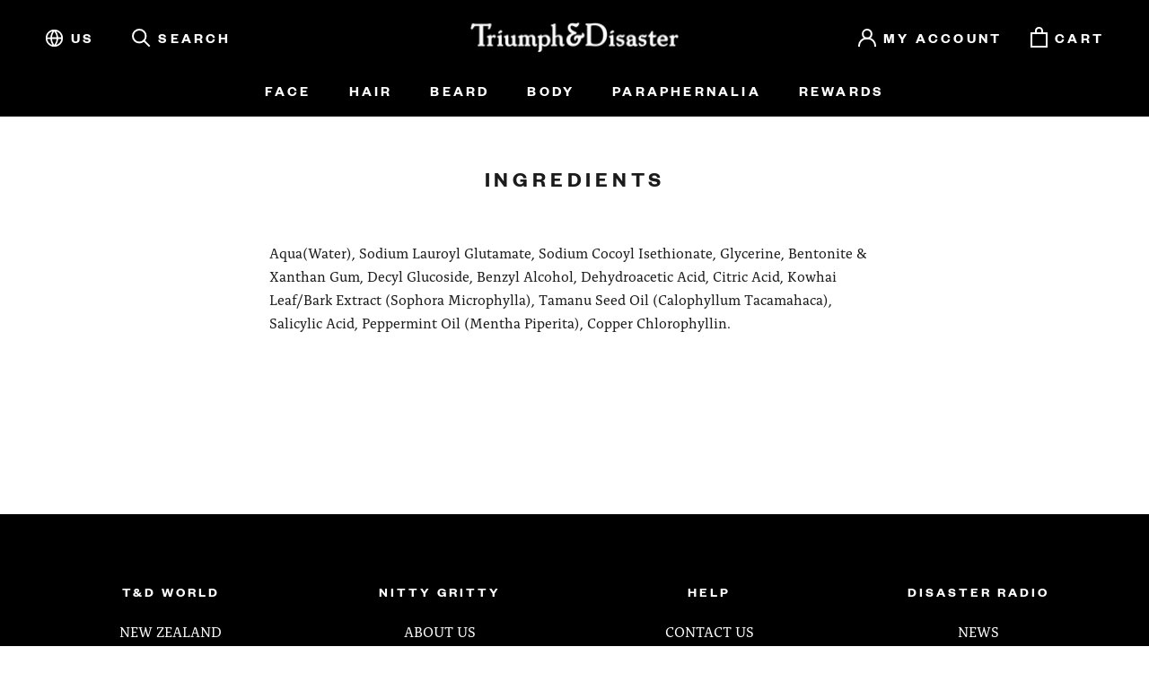

--- FILE ---
content_type: text/javascript
request_url: https://www.triumphanddisaster.com/cdn/shop/t/38/assets/custom.js?v=4244278962831210641673559032
body_size: -703
content:
//# sourceMappingURL=/cdn/shop/t/38/assets/custom.js.map?v=4244278962831210641673559032


--- FILE ---
content_type: text/javascript
request_url: https://www.triumphanddisaster.com/cdn/shop/t/38/assets/pretty-product-pages-script.js?v=175029016788285017051673559032
body_size: 740
content:
const shop_name_ppp="triumph-disaster-usa.myshopify.com",application_url_ppp="https://pretty-product-pages.herokuapp.com";addDefaultCSS(application_url_ppp+"/ppp_assets/style.css");var appearanceData,featureData,pretty_elem=document.getElementById("pretty-product-pages"),url_ppp=window.location.href,script_name=document.currentScript.src,handle_ppp=url_ppp.split("/").pop(),ppp_design_class="ppp_design",ppp_img_div_class="ppp_img_div",ppp_image_class="ppp_image",ppp_title_class="ppp_title",ppp_subtitle_class="ppp_subtitle",ppp_horizontal_div_inside="ppp_horizontal_div_inside";if(url_ppp.split("/").includes("products")){ifSnippetNotInstalled();var correctNode=null;function ifSnippetNotInstalled(){if(null==pretty_elem){var t=document.forms;for(i=0;i<t.length;i++)if(node=t[i].action,node.includes("cart/add")){var p=document.forms[i].childNodes;for(v=0;v<p.length;v++)if("DIV"==p[v].nodeName){correctNode=i;break}}div=document.createElement("div"),div.setAttribute("id","pretty-product-pages"),t[correctNode].parentNode.appendChild(div),pretty_elem=document.getElementById("pretty-product-pages")}}function appendDesignDivToAppDiv(t){switch(t.boxdesign){case"Standard":case"Minify":case"Stack Design (On Mobile)":case"Simple":case"Simple-Round":case"Simple-Squared":css=`margin-top:${t.margin_top}px;margin-bottom:${t.margin_bottom}px;`;break;case"Horizontal":case"Horizontal Inline":css=`margin-top:${t.margin_top}px;margin-bottom:${t.margin_bottom}px;display:flex;flex-wrap:wrap;justify-content:space-evenly`;break;case"Horizontal Inline Boxed":css=`margin-top:${t.margin_top}px;margin-bottom:${t.margin_bottom}px;display:flex;flex-wrap:wrap;justify-content:space-between;box-shadow: 0 2px 6px rgba(0, 0, 0, 0.05);border: 1px solid #efefef;padding:10px 20px;border-radius:8px;`;break;case"Zalando":css=`margin-top:${t.margin_top}px;margin-bottom:${t.margin_bottom}px;display:flex;flex-wrap:wrap;justify-content:space-between;border: 1px solid #d0d1d3;border-bottom:hidden;`}pretty_elem.setAttribute("style",css),createDesignDiv=document.createElement("div"),createDesignDiv.className=ppp_design_class,"Horizontal"!=t.boxdesign&&"Horizontal Inline"!=t.boxdesign&&"Horizontal Inline Boxed"!=t.boxdesign||createDesignDiv.setAttribute("style",`width:${99/t.features_per_row}%!important;`),null!=pretty_elem?pretty_elem.appendChild(createDesignDiv):console.log("PPP not installed")}fetch(application_url_ppp+`/front_end/preferences?shop=${shop_name_ppp}`).then(t=>t.json()).then(t=>{fetch(application_url_ppp+`/front_end/index?shop=${shop_name_ppp}&handle=${handle_ppp}`).then(t=>t.json()).then(i=>{switch(null!=t&&(style=t),t.boxdesign){case"Zalando":ppp_design_class="ppp_design_zalando",ppp_title_class="ppp_zalando_title"+` style=font-size:${t.titleSize}px!important;color:${t.title_color}!important;line-height:${t.title_line_height}!important;`,ppp_subtitle_class="ppp_subtitle"+` style=font-size:${t.subtitle_size}px!important;color:${t.subtitle_color}!important;line-height:${t.subtitle_line_height}!important;`,ppp_image_class="ppp_horizontal_img_inline"+` style=width:${t.iconSize/2}px!important;height:${t.iconSize/2}px!important;`,ppp_img_div_class="ppp_horizontal_inline_img_div";break;case"Horizontal Inline Boxed":case"Horizontal Inline":ppp_design_class="ppp_horizontal_div_inline",ppp_title_class="ppp_horizontal_inline_title"+` style=font-size:${t.titleSize}px!important;color:${t.title_color}!important;line-height:${t.title_line_height}!important;`,ppp_subtitle_class="ppp_horizontal_inline_subtitle",ppp_image_class="ppp_horizontal_img_inline"+` style=width:${t.iconSize/2}px!important;height:${t.iconSize/2}px!important;`,ppp_img_div_class="ppp_horizontal_inline_img_div";break;case"Horizontal":ppp_design_class="ppp_horizontal_div",ppp_title_class="ppp_horizontal_title"+` style=font-size:${t.titleSize}px!important;color:${t.title_color}!important;margin-bottom:${t.title_margin_bottom}px!important;line-height:${t.title_line_height}!important;`,ppp_subtitle_class="ppp_horizontal_subtitle"+` style=font-size:${t.subtitle_size}px!important;color:${t.subtitle_color}!important;line-height:${t.subtitle_line_height}!important;`,ppp_image_class="ppp_horizontal_img"+` style=width:${t.iconSize}px!important;`,ppp_img_div_class="ppp_horizontal_img_div";break;case"Standard":ppp_title_class="ppp_title"+` style=font-size:${t.titleSize}px!important;color:${t.title_color}!important;margin-bottom:${t.title_margin_bottom}px!important;line-height:${t.title_line_height}!important;`,ppp_image_class="ppp_image"+` style=width:${t.iconSize}px!important;`,ppp_subtitle_class="ppp_subtitle"+` style=font-size:${t.subtitle_size}px!important;color:${t.subtitle_color}!important;line-height:${t.subtitle_line_height}!important;`,ppp_design_class="ppp_design";break;case"Minify":ppp_design_class="ppp_design_minify",ppp_image_class="ppp_image_minify"+` style=width:${t.iconSize/2}px;height:${t.iconSize/2}px`,ppp_subtitle_class="ppp_subtitle_minify",ppp_title_class="ppp_title_minify"+` style=color:${t.title_color};font-size:${t.titleSize}px!important`;break;case"Stack Design (On Mobile)":ppp_design_class="ppp_design_stack",ppp_image_class="ppp_image_stack"+` style=width:${t.iconSize}px; `,ppp_subtitle_class="ppp_subtitle_stack"+` style=font-size:${t.subtitle_size}px;color:${t.subtitle_color}!important;line-height:${t.subtitle_line_height}!important;`,ppp_title_class="ppp_title_stack"+` style=font-size:${t.titleSize}px;color:${t.title_color};margin-bottom:${t.title_margin_bottom}px!important;line-height:${t.title_line_height}!important;`;break;case"Simple":ppp_design_class="ppp_design_simple",ppp_image_class="ppp_image_simple"+` style=width:${t.iconSize/2}px;height:${t.iconSize/2}px`,ppp_title_class="ppp_title_simple"+` style=font-size:${t.titleSize}px!important;color:${t.title_color}!important;margin-bottom:${t.title_margin_bottom}px!important;line-height:${t.title_line_height}!important;`,ppp_subtitle_class="ppp_subtitle_simple"+` style=font-size:${t.subtitle_size}px!important;color:${t.subtitle_color}!important;line-height:${t.subtitle_line_height}!important;`;break;case"Simple-Round":ppp_design_class="ppp_design_round",ppp_image_class="ppp_image_round"+` style=width:${t.iconSize/2}px;height:${t.iconSize/2}px`,ppp_title_class="ppp_title_round"+` style=font-size:${t.titleSize}px!important;color:${t.title_color}!important;margin-bottom:${t.title_margin_bottom}px!important;line-height:${t.title_line_height}!important;`,ppp_subtitle_class="ppp_subtitle_round"+` style=font-size:${t.subtitle_size}px!important;color:${t.subtitle_color}!important;line-height:${t.subtitle_line_height}!important;`,ppp_img_div_class="ppp_img_div_round"+` style=background-color:${t.bg_color_img};width:${t.iconSize}px;height:${t.iconSize}px;`;break;case"Simple-Squared":ppp_design_class="ppp_design_colored",ppp_image_class="ppp_image_colored"+` style=width:${t.iconSize/2}px;height:${t.iconSize/2}px`,ppp_title_class="ppp_title_colored"+` style=font-size:${t.titleSize}px!important;color:${t.title_color}!important;margin-bottom:${t.title_margin_bottom}px!important;line-height:${t.title_line_height}!important;`,ppp_subtitle_class="ppp_subtitle_colored"+` style=font-size:${t.subtitle_size}px!important;color:${t.subtitle_color}!important;line-height:${t.subtitle_line_height}!important;`,ppp_img_div_class="ppp_img_div_colored"+` style=background-color:${t.bg_color_img};width:${t.iconSize}px;height:${t.iconSize}px;`}appearanceData=t,i.forEach(function(t,i){"Horizontal"!=style.boxdesign?(appendDesignDivToAppDiv(style),nthChild="nth-child("+(i+1)+")",document.querySelector("."+ppp_design_class+":"+nthChild).insertAdjacentHTML("afterbegin","<div class="+ppp_img_div_class+"><img class="+ppp_image_class+" src="+t.main_image+"></div><div><p class="+ppp_title_class+">"+t.title+"</p><div class="+ppp_subtitle_class+">"+t.subtitle+"</div></div>")):(appendDesignDivToAppDiv(style),nthChild="nth-child("+(i+1)+")",document.querySelector(".ppp_horizontal_div:"+nthChild).insertAdjacentHTML("afterbegin","<div class="+ppp_img_div_class+"><img class="+ppp_image_class+" src="+t.main_image+"></div><div><p class="+ppp_title_class+">"+t.title+"</p><div class="+ppp_subtitle_class+">"+t.subtitle+"</div></div>"))}),"Standard"!=t.boxdesign&&"Stack Design (On Mobile)"!=t.boxdesign||(features=pretty_elem.childNodes,features.forEach(function(i){i.setAttribute("style",`background-color:${t.bg_color_img}`)}))}).catch(t=>{console.log(t)})}).catch(t=>{console.log(t)}),2==handle_ppp.split("?").length&&(handle_ppp=handle_ppp.split("?").shift())}function addDefaultCSS(t){var i=document.getElementsByTagName("head")[0],p=document.createElement("link");p.rel="stylesheet",p.type="text/css",p.href=t,i.appendChild(p)}

--- FILE ---
content_type: application/javascript; charset=utf-8
request_url: https://config.gorgias.chat/bundle-loader/shopify/triumph-disaster-usa.myshopify.com
body_size: -229
content:
console.warn("No Gorgias chat widget installed or found for this Shopify store (triumph-disaster-usa).")

--- FILE ---
content_type: application/javascript; charset=utf-8
request_url: https://cdn-widgetsrepository.yotpo.com/v1/loader/ry430PkKP8R9U57lJp_DZw
body_size: 16590
content:

if (typeof (window) !== 'undefined' && window.performance && window.performance.mark) {
  window.performance.mark('yotpo:loader:loaded');
}
var yotpoWidgetsContainer = yotpoWidgetsContainer || { guids: {} };
(function(){
    var guid = "ry430PkKP8R9U57lJp_DZw";
    var loader = {
        loadDep: function (link, onLoad, strategy) {
            var script = document.createElement('script');
            script.onload = onLoad || function(){};
            script.src = link;
            if (strategy === 'defer') {
                script.defer = true;
            } else if (strategy === 'async') {
                script.async = true;
            }
            script.setAttribute("type", "text/javascript");
            script.setAttribute("charset", "utf-8");
            document.head.appendChild(script);
        },
        config: {
            data: {
                guid: guid
            },
            widgets: {
            
                "1158645": {
                    instanceId: "1158645",
                    instanceVersionId: "483874762",
                    templateAssetUrl: "https://cdn-widgetsrepository.yotpo.com/widget-assets/widget-referral-share/app.v0.5.10-351.js",
                    cssOverrideAssetUrl: "",
                    customizationCssUrl: "",
                    customizations: {
                      "background-color": "rgba(255,255,255,1)",
                      "customer-email-view-button-text": "Next",
                      "customer-email-view-description-discount-discount": "Give your friends {{friend_reward}} their first purchase of {{min_spent}}, and get {{customer_reward}} for each successful referral.",
                      "customer-email-view-description-discount-nothing": "Give your friends {{friend_reward}} their first purchase of {{min_spent}}.",
                      "customer-email-view-description-discount-points": "Give your friends {{friend_reward}} their first purchase of {{min_spent}}, and get {{customer_reward}} points for each successful referral.",
                      "customer-email-view-description-nothing-discount": "Get {{customer_reward}} for each successful referral.",
                      "customer-email-view-description-nothing-nothing": "Refer a friend.",
                      "customer-email-view-description-nothing-points": "Get {{customer_reward}} points for each successful referral.",
                      "customer-email-view-description-points-discount": "Give your friends {{friend_reward}} points, and get {{customer_reward}} for each successful referral.",
                      "customer-email-view-description-points-nothing": "Give your friends {{friend_reward}} points.",
                      "customer-email-view-description-points-points": "Give your friends {{friend_reward}} points, and get {{customer_reward}} points for each successful referral.",
                      "customer-email-view-header": "Refer a Friend",
                      "customer-email-view-input-placeholder": "Your email address",
                      "customer-email-view-title-discount-discount": "GIVE {{friend_reward}}, GET {{customer_reward}}",
                      "customer-email-view-title-discount-nothing": "GIVE {{friend_reward}}, REFER A FRIEND",
                      "customer-email-view-title-discount-points": "GIVE {{friend_reward}}, GET {{customer_reward}} POINTS",
                      "customer-email-view-title-nothing-discount": "REFER A FRIEND, GET {{customer_reward}} FOR REFERRALS",
                      "customer-email-view-title-nothing-nothing": "REFER A FRIEND",
                      "customer-email-view-title-nothing-points": "REFER A FRIEND, GET {{customer_reward}} POINTS FOR REFERRALS",
                      "customer-email-view-title-points-discount": "GIVE {{friend_reward}} POINTS, GET {{customer_reward}}",
                      "customer-email-view-title-points-nothing": "GIVE {{friend_reward}} POINTS, REFER A FRIEND",
                      "customer-email-view-title-points-points": "GIVE {{friend_reward}} POINTS, GET {{customer_reward}} POINTS",
                      "customer-name-view-input-placeholder": "Your name",
                      "default-toggle": true,
                      "description-color": "rgba(0,0,0,1)",
                      "description-font-size": "16px",
                      "desktop-background-image-url": "https://cdn-widget-assets.yotpo.com/static_assets/ry430PkKP8R9U57lJp_DZw/images/image_2025_07_01_15_15_23_947",
                      "disabled-referral-code-error": "Looks like your referral link was deactivated",
                      "email-fill-color": "#F6F1EE",
                      "email-input-type": "rounded_rectangle",
                      "email-outline-color": "#000000",
                      "email-text-color": "#000000",
                      "final-view-button-text": "Refer more friends",
                      "final-view-description": "Remind your friends to check their email",
                      "final-view-error-description": "We were unable to share the referral link. Go back to the previous step to try again.",
                      "final-view-error-text": "Back",
                      "final-view-error-title": "Something went wrong",
                      "final-view-title": "Thank you for referring!",
                      "fonts-primary-font-name-and-url": "alda@700|https://cdn-widgetsrepository.yotpo.com/brandkit/custom-fonts/o94gZrr9r8qw5QehGiJGnxkAcjRJP9uWX83wI5pc/alda/fonnts.com-alda-ot-cev-bold-700.css",
                      "fonts-secondary-font-name-and-url": "alda@400|https://cdn-widgetsrepository.yotpo.com/brandkit/custom-fonts/o94gZrr9r8qw5QehGiJGnxkAcjRJP9uWX83wI5pc/alda/fonnts.com-alda-ot-cev-regular-400.css",
                      "header-color": "#000000",
                      "header-font-size": "16px",
                      "login-view-description-discount-discount": "Give your friends {{friend_reward}} their first purchase of {{min_spent}}, and get {{customer_reward}} for each successful referral.",
                      "login-view-description-discount-nothing": "Give your friends {{friend_reward}} their first purchase of {{min_spent}}.",
                      "login-view-description-discount-points": "Give your friends {{friend_reward}} their first purchase of {{min_spent}}, and get {{customer_reward}} points for each successful referral.",
                      "login-view-description-nothing-discount": "Get {{customer_reward}} for each successful referral.",
                      "login-view-description-nothing-nothing": "Refer a friend.",
                      "login-view-description-nothing-points": "Get {{customer_reward}} points for each successful referral.",
                      "login-view-description-points-discount": "Give your friends {{friend_reward}} points, and get {{customer_reward}} for each successful referral.",
                      "login-view-description-points-nothing": "Give your friends {{friend_reward}} points.",
                      "login-view-description-points-points": "Give your friends {{friend_reward}} points, and get {{customer_reward}} points for each successful referral.",
                      "login-view-header": "Refer a Friend",
                      "login-view-log-in-button-text": "Log in",
                      "login-view-sign-up-button-text": "Join now",
                      "login-view-title-discount-discount": "GIVE {{friend_reward}}, GET {{customer_reward}}",
                      "login-view-title-discount-nothing": "GIVE {{friend_reward}}, REFER A FRIEND",
                      "login-view-title-discount-points": "GIVE {{friend_reward}}, GET {{customer_reward}} POINTS",
                      "login-view-title-nothing-discount": "REFER A FRIEND, GET {{customer_reward}} FOR REFERRALS",
                      "login-view-title-nothing-nothing": "REFER A FRIEND",
                      "login-view-title-nothing-points": "REFER A FRIEND, GET {{customer_reward}} POINTS FOR REFERRALS",
                      "login-view-title-points-discount": "GIVE {{friend_reward}} POINTS, GET {{customer_reward}}",
                      "login-view-title-points-nothing": "GIVE {{friend_reward}} POINTS, REFER A FRIEND",
                      "login-view-title-points-points": "GIVE {{friend_reward}} POINTS, GET {{customer_reward}} POINTS",
                      "main-share-option-desktop": "main_share_copy_link",
                      "main-share-option-mobile": "main_share_sms",
                      "mobile-background-image-url": "https://cdn-widget-assets.yotpo.com/static_assets/ry430PkKP8R9U57lJp_DZw/images/image_2025_07_01_15_15_26_081",
                      "more-share-ways-text": "MORE WAYS TO SHARE",
                      "primary-button-background-color": "rgba(0,0,0,1)",
                      "primary-button-font-size": "16px",
                      "primary-button-size": "standard",
                      "primary-button-text-color": "#FFFFFF",
                      "primary-button-type": "filled_rectangle",
                      "reduced-picture": true,
                      "referral-history-completed-points-text": "{{points}} POINTS",
                      "referral-history-completed-status-type": "text",
                      "referral-history-confirmed-status": "Completed",
                      "referral-history-pending-status": "Pending",
                      "referral-history-redeem-text": "You can redeem your points for a reward, or apply your reward code at checkout.",
                      "referral-history-sumup-line-points-text": "{{points}} POINTS",
                      "referral-history-sumup-line-text": "Your Rewards",
                      "referral-views-button-text": "Next",
                      "referral-views-copy-link-button-text": "Copy link",
                      "referral-views-description-discount-discount": "Give your friends {{friend_reward}} their first purchase of {{min_spent}}, and get {{customer_reward}} for each successful referral.",
                      "referral-views-description-discount-nothing": "Give your friends {{friend_reward}} their first purchase of {{min_spent}}.",
                      "referral-views-description-discount-points": "Give your friends {{friend_reward}} their first purchase of {{min_spent}}, and get {{customer_reward}} points for each successful referral.",
                      "referral-views-description-nothing-discount": "Get {{customer_reward}} for each successful referral.",
                      "referral-views-description-nothing-nothing": "Refer a friend.",
                      "referral-views-description-nothing-points": "Get {{customer_reward}} points for each successful referral.",
                      "referral-views-description-points-discount": "Give your friends {{friend_reward}} points, and get {{customer_reward}} for each successful referral.",
                      "referral-views-description-points-nothing": "Give your friends {{friend_reward}} points.",
                      "referral-views-description-points-points": "Give your friends {{friend_reward}} points, and get {{customer_reward}} points for each successful referral.",
                      "referral-views-email-share-body": "How does a discount off your first order at {{company_name}} sound? Use the link below and once you've shopped, I'll get a reward too.\n{{referral_link}}",
                      "referral-views-email-share-subject": "Discount to a Store You'll Love!",
                      "referral-views-email-share-type": "personal_email",
                      "referral-views-friends-input-placeholder": "Friend’s email address",
                      "referral-views-header": "Refer a Friend",
                      "referral-views-personal-email-button-text": "Share via email",
                      "referral-views-sms-button-text": "Share via SMS",
                      "referral-views-title-discount-discount": "GIVE {{friend_reward}}, GET {{customer_reward}}",
                      "referral-views-title-discount-nothing": "GIVE {{friend_reward}}, REFER A FRIEND",
                      "referral-views-title-discount-points": "GIVE {{friend_reward}}, GET {{customer_reward}} POINTS",
                      "referral-views-title-nothing-discount": "REFER A FRIEND, GET {{customer_reward}} FOR REFERRALS",
                      "referral-views-title-nothing-nothing": "REFER A FRIEND",
                      "referral-views-title-nothing-points": "REFER A FRIEND, GET {{customer_reward}} POINTS FOR REFERRALS",
                      "referral-views-title-points-discount": "GIVE {{friend_reward}} POINTS, GET {{customer_reward}}",
                      "referral-views-title-points-nothing": "GIVE {{friend_reward}} POINTS, REFER A FRIEND",
                      "referral-views-title-points-points": "GIVE {{friend_reward}} POINTS, GET {{customer_reward}} POINTS",
                      "referral-views-whatsapp-button-text": "Share via WhatsApp",
                      "secondary-button-background-color": "rgba(0,0,0,1)",
                      "secondary-button-text-color": "rgba(0,0,0,1)",
                      "secondary-button-type": "rectangular_outline",
                      "share-allow-copy-link": true,
                      "share-allow-email": true,
                      "share-allow-sms": true,
                      "share-allow-whatsapp": true,
                      "share-headline-text-color": "rgba(0,0,0,1)",
                      "share-icons-color": "black",
                      "share-settings-copyLink": true,
                      "share-settings-default-checkbox": true,
                      "share-settings-default-mobile-checkbox": true,
                      "share-settings-email": true,
                      "share-settings-mobile-copyLink": true,
                      "share-settings-mobile-email": true,
                      "share-settings-mobile-sms": true,
                      "share-settings-mobile-whatsapp": true,
                      "share-settings-whatsapp": true,
                      "share-sms-message": "I love {{company_name}}! Shop through my link to get a reward {{referral_link}}",
                      "share-whatsapp-message": "I love {{company_name}}! Shop through my link to get a reward {{referral_link}}",
                      "tab-size": "small",
                      "tab-type": "lower_line",
                      "tab-view-primary-tab-text": "Refer a Friend",
                      "tab-view-secondary-tab-text": "Your Referrals",
                      "tile-color": "rgba(255,255,255,1)",
                      "title-color": "#000000",
                      "title-font-size": "26px",
                      "view-exit-intent-enabled": false,
                      "view-exit-intent-mobile-timeout-ms": 10000,
                      "view-is-popup": false,
                      "view-layout": "left",
                      "view-popup-delay-ms": 0,
                      "view-show-customer-name": false,
                      "view-show-popup-on-exit": false,
                      "view-show-referral-history": false,
                      "view-table-rectangular-dark-pending-color": "rgba( 0, 0, 0, 0.6 )",
                      "view-table-rectangular-light-pending-color": "#FFFFFF",
                      "view-table-selected-color": "#0F8383",
                      "view-table-theme": "dark",
                      "view-table-type": "lines",
                      "wadmin-text-and-share-choose-sreen": "step_1"
                    },
                    staticContent: {
                      "advocateLoggedInRequirement": true,
                      "advocateRewardType": "POINTS",
                      "companyName": "Triumph \u0026 Disaster USA",
                      "cssEditorEnabled": true,
                      "currency": "USD",
                      "friendRewardType": "REWARD_OPTION",
                      "hasPrimaryFontsFeature": true,
                      "isFreeMerchant": false,
                      "isHidden": false,
                      "isMultiCurrencyEnabled": false,
                      "merchantId": "229199",
                      "migrateTabColorToBackground": true,
                      "platformName": "shopify",
                      "referralHistoryEnabled": true,
                      "referralHost": "http://rwrd.io",
                      "storeId": "o94gZrr9r8qw5QehGiJGnxkAcjRJP9uWX83wI5pc"
                    },
                    className: "ReferralShareWidget",
                    dependencyGroupId: null
                },
            
                "1156767": {
                    instanceId: "1156767",
                    instanceVersionId: "484057603",
                    templateAssetUrl: "https://cdn-widgetsrepository.yotpo.com/widget-assets/widget-vip-tiers/app.v2.4.5-25.js",
                    cssOverrideAssetUrl: "",
                    customizationCssUrl: "",
                    customizations: {
                      "background-color": "#FFFFFF",
                      "background-enabled": "true",
                      "benefits-font-size": "14px",
                      "benefits-icon-color": "rgba(0,0,0,1)",
                      "benefits-icon-type": "default",
                      "benefits-text-color": "#000000",
                      "card-background-border-color": "rgba(0,0,0,1)",
                      "card-background-color": "#FFFFFF",
                      "card-background-shadow": "false",
                      "card-separator-color": "#BCBCBC",
                      "card-separator-enabled": "false",
                      "current-status-bg-color": "rgba(210,227,227,1)",
                      "current-status-tag": "true",
                      "current-status-text": "Current status",
                      "current-status-text-color": "#000000",
                      "current-tier-border-color": "#000000",
                      "grid-lines-color": "#ACB5D4",
                      "headline-font-size": 36,
                      "headline-text-color": "#000000",
                      "layout": "card",
                      "mode-is-page-settings": false,
                      "primary-font-name-and-url": "alda@700|https://cdn-widgetsrepository.yotpo.com/brandkit/custom-fonts/o94gZrr9r8qw5QehGiJGnxkAcjRJP9uWX83wI5pc/alda/fonnts.com-alda-ot-cev-bold-700.css",
                      "progress-bar-current-status": "{{amount_spent}} Spent",
                      "progress-bar-enabled": "true",
                      "progress-bar-headline-font-size": "14px",
                      "progress-bar-primary-color": "#000000",
                      "progress-bar-secondary-color": "rgba(0,0,0,1)",
                      "progress-bar-summary-current": "You're a {{current_vip_tier_name}}",
                      "progress-bar-summary-font-size": "14px",
                      "progress-bar-summary-maintain": "Spend {{spend_needed}} by {{tier_expiration_date}} to stay a {{current_vip_tier_name}}",
                      "progress-bar-summary-next": "Spend {{spend_needed}} to become a {{next_vip_tier_name}}.",
                      "progress-bar-tier-status": "Tier status",
                      "progress-bar-you": "YOU",
                      "secondary-font-name-and-url": "alda@400|https://cdn-widgetsrepository.yotpo.com/brandkit/custom-fonts/o94gZrr9r8qw5QehGiJGnxkAcjRJP9uWX83wI5pc/alda/fonnts.com-alda-ot-cev-regular-400.css",
                      "selected-extensions": [
                        "33005",
                        "33006",
                        "33007"
                      ],
                      "show-less-text": "- See less",
                      "show-more-text": "+ See more",
                      "tier-spacing": "small",
                      "tiers-33005-design-header-bg-color": "#FFFFFF",
                      "tiers-33005-design-icon-fill-color": "rgba(0,0,0,1)",
                      "tiers-33005-design-icon-type": "default",
                      "tiers-33005-design-icon-url": "",
                      "tiers-33005-design-include-header-bg": "false",
                      "tiers-33005-design-name-font-size": "20px",
                      "tiers-33005-design-name-text-color": "#000000",
                      "tiers-33005-design-threshold-font-size": "16px",
                      "tiers-33005-design-threshold-text-color": "rgba(0,0,0,1)",
                      "tiers-33005-text-benefits": "1 point for every $1||Free shipping on orders $100+||50 point birthday present",
                      "tiers-33005-text-name": "Mate",
                      "tiers-33005-text-rank": 1,
                      "tiers-33005-text-threshold": "All shoppers",
                      "tiers-33006-design-header-bg-color": "#FFFFFF",
                      "tiers-33006-design-icon-fill-color": "rgba(0,0,0,1)",
                      "tiers-33006-design-icon-type": "default",
                      "tiers-33006-design-icon-url": "",
                      "tiers-33006-design-include-header-bg": "false",
                      "tiers-33006-design-name-font-size": "20px",
                      "tiers-33006-design-name-text-color": "#000000",
                      "tiers-33006-design-threshold-font-size": "16px",
                      "tiers-33006-design-threshold-text-color": "rgba(0,0,0,1)",
                      "tiers-33006-text-benefits": "1.25 points per $1||50 point entry reward||Free shipping on orders $75+||Double point days||100 point birthday present",
                      "tiers-33006-text-name": "Rockstar",
                      "tiers-33006-text-rank": 2,
                      "tiers-33006-text-threshold": "Spend $225 over a year",
                      "tiers-33007-design-header-bg-color": "#FFFFFF",
                      "tiers-33007-design-icon-fill-color": "rgba(0,0,0,1)",
                      "tiers-33007-design-icon-type": "default",
                      "tiers-33007-design-icon-url": "",
                      "tiers-33007-design-include-header-bg": "false",
                      "tiers-33007-design-name-font-size": "20px",
                      "tiers-33007-design-name-text-color": "#000000",
                      "tiers-33007-design-threshold-font-size": "16px",
                      "tiers-33007-design-threshold-text-color": "rgba(0,0,0,1)",
                      "tiers-33007-text-benefits": "1.5 points per $1||100 point entry reward||Free shipping on all orders||Access to exclusive offers||Double point days||150 point birthday present",
                      "tiers-33007-text-name": "Legend",
                      "tiers-33007-text-rank": 3,
                      "tiers-33007-text-threshold": "Spend $375 over a year",
                      "widget-headline": "Earn Even More..."
                    },
                    staticContent: {
                      "cssEditorEnabled": true,
                      "currency": "USD",
                      "isHidden": false,
                      "isMultiCurrencyEnabled": false,
                      "merchantId": "229199",
                      "platformName": "shopify",
                      "storeId": "o94gZrr9r8qw5QehGiJGnxkAcjRJP9uWX83wI5pc"
                    },
                    className: "VipTiersWidget",
                    dependencyGroupId: 2
                },
            
                "1156284": {
                    instanceId: "1156284",
                    instanceVersionId: "483975818",
                    templateAssetUrl: "https://cdn-widgetsrepository.yotpo.com/widget-assets/widget-my-rewards/app.v1.4.19-32.js",
                    cssOverrideAssetUrl: "",
                    customizationCssUrl: "",
                    customizations: {
                      "headline-font-size": 36,
                      "layout-add-background": "true",
                      "layout-background-color": "rgba(246,241,238,1)",
                      "logged-in-description-color": "rgba(0,0,0,1)",
                      "logged-in-description-font-size": "22",
                      "logged-in-description-text": "You have {{current_point_balance}} points",
                      "logged-in-description-tier-status-text": "{{current_vip_tier_name}} tier",
                      "logged-in-headline-color": "#000000",
                      "logged-in-headline-font-size": 36,
                      "logged-in-headline-text": "Hi {{first_name}}!",
                      "logged-in-primary-button-cta-type": "redemptionWidget",
                      "logged-in-primary-button-text": "Redeem Points",
                      "logged-in-secondary-button-text": "Rewards History",
                      "logged-out-headline-color": "#000000",
                      "logged-out-headline-font-size": 36,
                      "logged-out-headline-text": "How it Works",
                      "logged-out-selected-step-name": "step_1",
                      "mode-is-page-settings": false,
                      "primary-button-background-color": "#000000",
                      "primary-button-text-color": "#FFFFFF",
                      "primary-button-type": "filled_rectangle",
                      "primary-font-name-and-url": "alda@700|https://cdn-widgetsrepository.yotpo.com/brandkit/custom-fonts/o94gZrr9r8qw5QehGiJGnxkAcjRJP9uWX83wI5pc/alda/fonnts.com-alda-ot-cev-bold-700.css",
                      "reward-step-1-displayname": "Step 1",
                      "reward-step-1-settings-description": "Make your first purchase to join and start earning",
                      "reward-step-1-settings-description-color": "rgba(0,0,0,1)",
                      "reward-step-1-settings-description-font-size": "16",
                      "reward-step-1-settings-icon": "default",
                      "reward-step-1-settings-icon-color": "#000000",
                      "reward-step-1-settings-title": "Join",
                      "reward-step-1-settings-title-color": "#000000",
                      "reward-step-1-settings-title-font-size": "20",
                      "reward-step-2-displayname": "Step 2",
                      "reward-step-2-settings-description": "Earn points every time you shop.",
                      "reward-step-2-settings-description-color": "rgba(0,0,0,1)",
                      "reward-step-2-settings-description-font-size": "16",
                      "reward-step-2-settings-icon": "default",
                      "reward-step-2-settings-icon-color": "#000000",
                      "reward-step-2-settings-title": "Earn Points",
                      "reward-step-2-settings-title-color": "#000000",
                      "reward-step-2-settings-title-font-size": "20",
                      "reward-step-3-displayname": "Step 3",
                      "reward-step-3-settings-description": "Redeem your points for discounts.",
                      "reward-step-3-settings-description-color": "rgba(0,0,0,1)",
                      "reward-step-3-settings-description-font-size": "16",
                      "reward-step-3-settings-icon": "default",
                      "reward-step-3-settings-icon-color": "#000000",
                      "reward-step-3-settings-title": "Cash In",
                      "reward-step-3-settings-title-color": "#000000",
                      "reward-step-3-settings-title-font-size": "20",
                      "rewards-history-approved-text": "Approved",
                      "rewards-history-background-color": "rgba(0,0,0,0.79)",
                      "rewards-history-headline-color": "#000000",
                      "rewards-history-headline-font-size": "26",
                      "rewards-history-headline-text": "Rewards History",
                      "rewards-history-pending-text": "Pending",
                      "rewards-history-refunded-text": "Refunded",
                      "rewards-history-reversed-text": "Reversed",
                      "rewards-history-table-action-col-text": "Action",
                      "rewards-history-table-date-col-text": "Date",
                      "rewards-history-table-expiration-col-text": "Points expire on",
                      "rewards-history-table-points-col-text": "Points",
                      "rewards-history-table-status-col-text": "Status",
                      "rewards-history-table-store-col-text": "Store",
                      "secondary-button-background-color": "#000000",
                      "secondary-button-text-color": "#000000",
                      "secondary-button-type": "rectangular_outline",
                      "secondary-font-name-and-url": "alda@400|https://cdn-widgetsrepository.yotpo.com/brandkit/custom-fonts/o94gZrr9r8qw5QehGiJGnxkAcjRJP9uWX83wI5pc/alda/fonnts.com-alda-ot-cev-regular-400.css",
                      "show-logged-in-description-points-balance": true,
                      "show-logged-in-description-tier-status": false,
                      "view-grid-points-column-color": "#0F8383",
                      "view-grid-rectangular-background-color": "#F6F1EE",
                      "view-grid-type": "border"
                    },
                    staticContent: {
                      "cssEditorEnabled": false,
                      "currency": "USD",
                      "isHidden": false,
                      "isMultiCurrencyEnabled": false,
                      "isMultiStoreMerchant": false,
                      "isOptInFlowEnabled": true,
                      "isShopifyNewAccountsVersion": true,
                      "isVipTiersEnabled": true,
                      "merchantId": "229199",
                      "platformName": "shopify",
                      "storeId": "o94gZrr9r8qw5QehGiJGnxkAcjRJP9uWX83wI5pc"
                    },
                    className: "MyRewardsWidget",
                    dependencyGroupId: 2
                },
            
                "1156283": {
                    instanceId: "1156283",
                    instanceVersionId: "483873412",
                    templateAssetUrl: "https://cdn-widgetsrepository.yotpo.com/widget-assets/widget-referral-share/app.v0.5.10-351.js",
                    cssOverrideAssetUrl: "",
                    customizationCssUrl: "",
                    customizations: {
                      "background-color": "rgba(246,241,238,1)",
                      "customer-email-view-button-text": "Next",
                      "customer-email-view-description-discount-discount": "Give your friends {{friend_reward}} their first purchase of {{min_spent}}, and get {{customer_reward}} for each successful referral.",
                      "customer-email-view-description-discount-nothing": "Give your friends {{friend_reward}} their first purchase of {{min_spent}}.",
                      "customer-email-view-description-discount-points": "Give your friends {{friend_reward}} their first purchase of {{min_spent}}, and get {{customer_reward}} points for each successful referral.",
                      "customer-email-view-description-nothing-discount": "Get {{customer_reward}} for each successful referral.",
                      "customer-email-view-description-nothing-nothing": "Refer a friend.",
                      "customer-email-view-description-nothing-points": "Get {{customer_reward}} points for each successful referral.",
                      "customer-email-view-description-points-discount": "Give your friends {{friend_reward}} points, and get {{customer_reward}} for each successful referral.",
                      "customer-email-view-description-points-nothing": "Give your friends {{friend_reward}} points.",
                      "customer-email-view-description-points-points": "Give your friends {{friend_reward}} points, and get {{customer_reward}} points for each successful referral.",
                      "customer-email-view-header": "Refer a Friend",
                      "customer-email-view-input-placeholder": "Your email address",
                      "customer-email-view-title-discount-discount": "GIVE {{friend_reward}}, GET {{customer_reward}}",
                      "customer-email-view-title-discount-nothing": "GIVE {{friend_reward}}, REFER A FRIEND",
                      "customer-email-view-title-discount-points": "GIVE {{friend_reward}}, GET {{customer_reward}} POINTS",
                      "customer-email-view-title-nothing-discount": "REFER A FRIEND, GET {{customer_reward}} FOR REFERRALS",
                      "customer-email-view-title-nothing-nothing": "REFER A FRIEND",
                      "customer-email-view-title-nothing-points": "REFER A FRIEND, GET {{customer_reward}} POINTS FOR REFERRALS",
                      "customer-email-view-title-points-discount": "GIVE {{friend_reward}} POINTS, GET {{customer_reward}}",
                      "customer-email-view-title-points-nothing": "GIVE {{friend_reward}} POINTS, REFER A FRIEND",
                      "customer-email-view-title-points-points": "GIVE {{friend_reward}} POINTS, GET {{customer_reward}} POINTS",
                      "customer-name-view-input-placeholder": "Your name",
                      "default-toggle": true,
                      "description-color": "rgba(0,0,0,1)",
                      "description-font-size": "16px",
                      "desktop-background-image-url": "https://cdn-widget-assets.yotpo.com/static_assets/ry430PkKP8R9U57lJp_DZw/images/image_2025_07_01_15_13_19_592",
                      "disabled-referral-code-error": "Looks like your referral link was deactivated",
                      "email-fill-color": "#F6F1EE",
                      "email-input-type": "rounded_rectangle",
                      "email-outline-color": "#000000",
                      "email-text-color": "#000000",
                      "final-view-button-text": "Refer more friends",
                      "final-view-description": "Remind your friends to check their email",
                      "final-view-error-description": "We were unable to share the referral link. Go back to the previous step to try again.",
                      "final-view-error-text": "Back",
                      "final-view-error-title": "Something went wrong",
                      "final-view-title": "Thank you for referring!",
                      "fonts-primary-font-name-and-url": "alda@700|https://cdn-widgetsrepository.yotpo.com/brandkit/custom-fonts/o94gZrr9r8qw5QehGiJGnxkAcjRJP9uWX83wI5pc/alda/fonnts.com-alda-ot-cev-bold-700.css",
                      "fonts-secondary-font-name-and-url": "alda@400|https://cdn-widgetsrepository.yotpo.com/brandkit/custom-fonts/o94gZrr9r8qw5QehGiJGnxkAcjRJP9uWX83wI5pc/alda/fonnts.com-alda-ot-cev-regular-400.css",
                      "header-color": "#000000",
                      "header-font-size": "16px",
                      "headline-font-size": 36,
                      "login-view-description-discount-discount": "Give your friends {{friend_reward}} their first purchase of {{min_spent}}, and get {{customer_reward}} for each successful referral.",
                      "login-view-description-discount-nothing": "Give your friends {{friend_reward}} their first purchase of {{min_spent}}.",
                      "login-view-description-discount-points": "Give your friends $10 off their first purchase of $30, and get 200 points ($10 reward) for each successful referral.",
                      "login-view-description-nothing-discount": "Get {{customer_reward}} for each successful referral.",
                      "login-view-description-nothing-nothing": "Refer a friend.",
                      "login-view-description-nothing-points": "Get {{customer_reward}} points for each successful referral.",
                      "login-view-description-points-discount": "Give your friends {{friend_reward}} points, and get {{customer_reward}} for each successful referral.",
                      "login-view-description-points-nothing": "Give your friends {{friend_reward}} points.",
                      "login-view-description-points-points": "Give your friends {{friend_reward}} points, and get {{customer_reward}} points for each successful referral.",
                      "login-view-header": "Refer a Friend",
                      "login-view-log-in-button-text": "Log In",
                      "login-view-sign-up-button-text": "Join Now",
                      "login-view-title-discount-discount": "GIVE {{friend_reward}}, GET {{customer_reward}}",
                      "login-view-title-discount-nothing": "GIVE {{friend_reward}}, REFER A FRIEND",
                      "login-view-title-discount-points": "GIVE $10, GET $10",
                      "login-view-title-nothing-discount": "REFER A FRIEND, GET {{customer_reward}} FOR REFERRALS",
                      "login-view-title-nothing-nothing": "REFER A FRIEND",
                      "login-view-title-nothing-points": "REFER A FRIEND, GET {{customer_reward}} POINTS FOR REFERRALS",
                      "login-view-title-points-discount": "GIVE {{friend_reward}} POINTS, GET {{customer_reward}}",
                      "login-view-title-points-nothing": "GIVE {{friend_reward}} POINTS, REFER A FRIEND",
                      "login-view-title-points-points": "GIVE {{friend_reward}} POINTS, GET {{customer_reward}} POINTS",
                      "main-share-option-desktop": "main_share_copy_link",
                      "main-share-option-mobile": "main_share_sms",
                      "mobile-background-image-url": "https://cdn-widget-assets.yotpo.com/static_assets/ry430PkKP8R9U57lJp_DZw/images/image_2025_07_01_15_13_23_096",
                      "mode-is-page-settings": false,
                      "more-share-ways-text": "MORE WAYS TO SHARE",
                      "primary-button-background-color": "rgba(0,0,0,1)",
                      "primary-button-font-size": "16px",
                      "primary-button-size": "standard",
                      "primary-button-text-color": "#FFFFFF",
                      "primary-button-type": "filled_rectangle",
                      "reduced-picture": true,
                      "referral-history-completed-points-text": "{{points}} POINTS",
                      "referral-history-completed-status-type": "text",
                      "referral-history-confirmed-status": "Completed",
                      "referral-history-pending-status": "Pending",
                      "referral-history-redeem-text": "You can redeem your points for a reward, or apply your reward code at checkout.",
                      "referral-history-sumup-line-points-text": "{{points}} POINTS",
                      "referral-history-sumup-line-text": "Your Rewards",
                      "referral-views-button-text": "Next",
                      "referral-views-copy-link-button-text": "Copy link",
                      "referral-views-description-discount-discount": "Give your friends {{friend_reward}} their first purchase of {{min_spent}}, and get {{customer_reward}} for each successful referral.",
                      "referral-views-description-discount-nothing": "Give your friends {{friend_reward}} their first purchase of {{min_spent}}.",
                      "referral-views-description-discount-points": "Give your friends $10 off their first purchase of $30+, and get 200 points ($10 reward) for each successful referral.",
                      "referral-views-description-nothing-discount": "Get {{customer_reward}} for each successful referral.",
                      "referral-views-description-nothing-nothing": "Refer a friend.",
                      "referral-views-description-nothing-points": "Get {{customer_reward}} points for each successful referral.",
                      "referral-views-description-points-discount": "Give your friends {{friend_reward}} points, and get {{customer_reward}} for each successful referral.",
                      "referral-views-description-points-nothing": "Give your friends {{friend_reward}} points.",
                      "referral-views-description-points-points": "Give your friends {{friend_reward}} points, and get {{customer_reward}} points for each successful referral.",
                      "referral-views-email-share-body": "How does a discount off your first order at {{company_name}} sound? Use the link below and once you've shopped, I'll get a reward too.\n{{referral_link}}",
                      "referral-views-email-share-subject": "Discount to a Store You'll Love!",
                      "referral-views-email-share-type": "personal_email",
                      "referral-views-friends-input-placeholder": "Friend’s email address",
                      "referral-views-header": "Refer a Friend",
                      "referral-views-personal-email-button-text": "Share via email",
                      "referral-views-sms-button-text": "Share via SMS",
                      "referral-views-title-discount-discount": "GIVE {{friend_reward}}, GET {{customer_reward}}",
                      "referral-views-title-discount-nothing": "GIVE {{friend_reward}}, REFER A FRIEND",
                      "referral-views-title-discount-points": "GIVE $10, GET $10",
                      "referral-views-title-nothing-discount": "REFER A FRIEND, GET {{customer_reward}} FOR REFERRALS",
                      "referral-views-title-nothing-nothing": "REFER A FRIEND",
                      "referral-views-title-nothing-points": "REFER A FRIEND, GET {{customer_reward}} POINTS FOR REFERRALS",
                      "referral-views-title-points-discount": "GIVE {{friend_reward}} POINTS, GET {{customer_reward}}",
                      "referral-views-title-points-nothing": "GIVE {{friend_reward}} POINTS, REFER A FRIEND",
                      "referral-views-title-points-points": "GIVE {{friend_reward}} POINTS, GET {{customer_reward}} POINTS",
                      "referral-views-whatsapp-button-text": "Share via WhatsApp",
                      "secondary-button-background-color": "rgba(0,0,0,1)",
                      "secondary-button-text-color": "rgba(0,0,0,1)",
                      "secondary-button-type": "rectangular_outline",
                      "share-allow-copy-link": true,
                      "share-allow-email": true,
                      "share-allow-sms": true,
                      "share-allow-whatsapp": true,
                      "share-headline-text-color": "rgba(0,0,0,1)",
                      "share-icons-color": "black",
                      "share-settings-copyLink": true,
                      "share-settings-default-checkbox": true,
                      "share-settings-default-mobile-checkbox": true,
                      "share-settings-email": true,
                      "share-settings-mobile-copyLink": true,
                      "share-settings-mobile-email": true,
                      "share-settings-mobile-sms": true,
                      "share-settings-mobile-whatsapp": true,
                      "share-settings-whatsapp": true,
                      "share-sms-message": "I love {{company_name}}! Shop through my link to get a reward {{referral_link}}",
                      "share-whatsapp-message": "I love {{company_name}}! Shop through my link to get a reward {{referral_link}}",
                      "tab-size": "small",
                      "tab-type": "lower_line",
                      "tab-view-primary-tab-text": "Refer a Friend",
                      "tab-view-secondary-tab-text": "Your Referrals",
                      "tile-color": "rgba(246,241,238,1)",
                      "title-color": "#000000",
                      "title-font-size": 36,
                      "view-exit-intent-enabled": false,
                      "view-exit-intent-mobile-timeout-ms": 10000,
                      "view-is-popup": false,
                      "view-layout": "left",
                      "view-popup-delay-ms": 0,
                      "view-show-customer-name": false,
                      "view-show-popup-on-exit": false,
                      "view-show-referral-history": false,
                      "view-table-rectangular-dark-pending-color": "rgba( 0, 0, 0, 0.6 )",
                      "view-table-rectangular-light-pending-color": "#FFFFFF",
                      "view-table-selected-color": "#0F8383",
                      "view-table-theme": "dark",
                      "view-table-type": "lines",
                      "wadmin-text-and-share-choose-sreen": "step_3"
                    },
                    staticContent: {
                      "advocateLoggedInRequirement": true,
                      "advocateRewardType": "POINTS",
                      "companyName": "Triumph \u0026 Disaster USA",
                      "cssEditorEnabled": false,
                      "currency": "USD",
                      "friendRewardType": "REWARD_OPTION",
                      "hasPrimaryFontsFeature": true,
                      "isFreeMerchant": true,
                      "isHidden": false,
                      "isMultiCurrencyEnabled": false,
                      "merchantId": "229199",
                      "migrateTabColorToBackground": true,
                      "platformName": "shopify",
                      "referralHistoryEnabled": true,
                      "referralHost": "http://rwrd.io",
                      "storeId": "o94gZrr9r8qw5QehGiJGnxkAcjRJP9uWX83wI5pc"
                    },
                    className: "ReferralShareWidget",
                    dependencyGroupId: null
                },
            
                "1156282": {
                    instanceId: "1156282",
                    instanceVersionId: "483979102",
                    templateAssetUrl: "https://cdn-widgetsrepository.yotpo.com/widget-assets/widget-loyalty-campaigns/app.v1.2.16-38.js",
                    cssOverrideAssetUrl: "",
                    customizationCssUrl: "",
                    customizations: {
                      "campaign-description-font-color": "#6C6C6C",
                      "campaign-description-size": "16px",
                      "campaign-item-1616757-background-color": "transparent",
                      "campaign-item-1616757-background-image-color-overlay": "rgba(0,0,0,0)",
                      "campaign-item-1616757-background-image-url": "https://cdn-widget-assets.yotpo.com/static_assets/ry430PkKP8R9U57lJp_DZw/images/image_2025_07_10_19_17_27_698",
                      "campaign-item-1616757-background-type": "image",
                      "campaign-item-1616757-border-color": "rgba(0,0,0,1)",
                      "campaign-item-1616757-description-font-color": "rgba(0,0,0,1)",
                      "campaign-item-1616757-description-font-size": "16",
                      "campaign-item-1616757-exclude_audience_names": [],
                      "campaign-item-1616757-hover-view-tile-message": "Earn 1 point for every $1 spent",
                      "campaign-item-1616757-icon-color": "rgba(0,0,0,1)",
                      "campaign-item-1616757-icon-type": "defaultIcon",
                      "campaign-item-1616757-include_audience_ids": "1",
                      "campaign-item-1616757-include_audience_names": [
                        "All customers"
                      ],
                      "campaign-item-1616757-special-reward-enabled": "false",
                      "campaign-item-1616757-special-reward-headline-background-color": "#D2E3E3",
                      "campaign-item-1616757-special-reward-headline-text": "Just for you!",
                      "campaign-item-1616757-special-reward-headline-title-font-color": "#000000",
                      "campaign-item-1616757-special-reward-headline-title-font-size": "12",
                      "campaign-item-1616757-special-reward-tile-border-color": "#000000",
                      "campaign-item-1616757-tile-description": "Make a Purchase",
                      "campaign-item-1616757-tile-reward": "1 point for every $1 spent",
                      "campaign-item-1616757-title-font-color": "#000000",
                      "campaign-item-1616757-title-font-size": "18",
                      "campaign-item-1616757-type": "PointsForPurchasesCampaign",
                      "campaign-item-1616758-background-color": "transparent",
                      "campaign-item-1616758-background-image-color-overlay": "rgba(0,0,0,0)",
                      "campaign-item-1616758-background-image-url": "https://cdn-widget-assets.yotpo.com/static_assets/ry430PkKP8R9U57lJp_DZw/images/image_2025_07_31_19_35_22_223",
                      "campaign-item-1616758-background-type": "image",
                      "campaign-item-1616758-border-color": "rgba(0,0,0,1)",
                      "campaign-item-1616758-description-font-color": "rgba(0,0,0,1)",
                      "campaign-item-1616758-description-font-size": "16",
                      "campaign-item-1616758-exclude_audience_names": [],
                      "campaign-item-1616758-hover-view-tile-message": "Earn an additional 25 points on your first order when you join our rewards program",
                      "campaign-item-1616758-icon-color": "rgba(0,0,0,1)",
                      "campaign-item-1616758-icon-type": "defaultIcon",
                      "campaign-item-1616758-include_audience_ids": "1",
                      "campaign-item-1616758-include_audience_names": [
                        "All customers"
                      ],
                      "campaign-item-1616758-special-reward-enabled": "false",
                      "campaign-item-1616758-special-reward-headline-background-color": "#D2E3E3",
                      "campaign-item-1616758-special-reward-headline-text": "Just for you!",
                      "campaign-item-1616758-special-reward-headline-title-font-color": "#000000",
                      "campaign-item-1616758-special-reward-headline-title-font-size": "12",
                      "campaign-item-1616758-special-reward-tile-border-color": "#000000",
                      "campaign-item-1616758-tile-description": "Join Rewards",
                      "campaign-item-1616758-tile-reward": "25 points",
                      "campaign-item-1616758-title-font-color": "#000000",
                      "campaign-item-1616758-title-font-size": "18",
                      "campaign-item-1616758-type": "CreateAccountCampaign",
                      "campaign-item-1616912-action-tile-ask-year": "true",
                      "campaign-item-1616912-action-tile-birthday-required-field-message": "This field is required",
                      "campaign-item-1616912-action-tile-birthday-thank-you-message": "We're looking forward to helping you celebrate :)",
                      "campaign-item-1616912-action-tile-european-date-format": "false",
                      "campaign-item-1616912-action-tile-message-text": "If your birthday is within the next 30 days, your reward will be granted in delay, up to 30 days.",
                      "campaign-item-1616912-action-tile-month-names": "January,February,March,April,May,June,July,August,September,October,November,December",
                      "campaign-item-1616912-action-tile-title": "Earn 50 points on your birthday",
                      "campaign-item-1616912-background-color": "transparent",
                      "campaign-item-1616912-background-image-color-overlay": "rgba(0,0,0,0)",
                      "campaign-item-1616912-background-image-url": "https://cdn-widget-assets.yotpo.com/static_assets/ry430PkKP8R9U57lJp_DZw/images/image_2025_07_10_19_18_14_022",
                      "campaign-item-1616912-background-type": "image",
                      "campaign-item-1616912-border-color": "rgba(0,0,0,1)",
                      "campaign-item-1616912-description-font-color": "rgba(0,0,0,1)",
                      "campaign-item-1616912-description-font-size": "16",
                      "campaign-item-1616912-exclude_audience_names": "",
                      "campaign-item-1616912-icon-color": "rgba(0,0,0,1)",
                      "campaign-item-1616912-icon-type": "defaultIcon",
                      "campaign-item-1616912-include_audience_ids": "1",
                      "campaign-item-1616912-include_audience_names": "All customers",
                      "campaign-item-1616912-special-reward-enabled": "false",
                      "campaign-item-1616912-special-reward-headline-background-color": "#D2E3E3",
                      "campaign-item-1616912-special-reward-headline-text": "Just for you!",
                      "campaign-item-1616912-special-reward-headline-title-font-color": "#000000",
                      "campaign-item-1616912-special-reward-headline-title-font-size": "12",
                      "campaign-item-1616912-special-reward-tile-border-color": "#000000",
                      "campaign-item-1616912-tile-description": "Birthday Present",
                      "campaign-item-1616912-tile-reward": "50 points",
                      "campaign-item-1616912-title-font-color": "#000000",
                      "campaign-item-1616912-title-font-size": "18",
                      "campaign-item-1616912-type": "BirthdayCampaign",
                      "campaign-item-1616913-action-tile-action-text": "Like on Facebook",
                      "campaign-item-1616913-action-tile-title": "Earn 10 points when you like us on Facebook",
                      "campaign-item-1616913-background-color": "transparent",
                      "campaign-item-1616913-background-image-color-overlay": "rgba(0,0,0,0)",
                      "campaign-item-1616913-background-image-url": "https://cdn-widget-assets.yotpo.com/static_assets/ry430PkKP8R9U57lJp_DZw/images/image_2025_07_10_19_18_27_262",
                      "campaign-item-1616913-background-type": "image",
                      "campaign-item-1616913-border-color": "rgba(0,0,0,1)",
                      "campaign-item-1616913-description-font-color": "rgba(0,0,0,1)",
                      "campaign-item-1616913-description-font-size": "16",
                      "campaign-item-1616913-exclude_audience_names": "",
                      "campaign-item-1616913-icon-color": "rgba(0,0,0,1)",
                      "campaign-item-1616913-icon-type": "defaultIcon",
                      "campaign-item-1616913-include_audience_ids": "1",
                      "campaign-item-1616913-include_audience_names": "All customers",
                      "campaign-item-1616913-special-reward-enabled": "false",
                      "campaign-item-1616913-special-reward-headline-background-color": "#D2E3E3",
                      "campaign-item-1616913-special-reward-headline-text": "Just for you!",
                      "campaign-item-1616913-special-reward-headline-title-font-color": "#000000",
                      "campaign-item-1616913-special-reward-headline-title-font-size": "12",
                      "campaign-item-1616913-special-reward-tile-border-color": "#000000",
                      "campaign-item-1616913-tile-description": "Like us on Facebook",
                      "campaign-item-1616913-tile-reward": "10 points",
                      "campaign-item-1616913-title-font-color": "#000000",
                      "campaign-item-1616913-title-font-size": "18",
                      "campaign-item-1616913-type": "FacebookShareCampaign",
                      "campaign-item-1616914-action-tile-action-text": "Follow Us",
                      "campaign-item-1616914-action-tile-title": "Earn 10 points when you follow us on Instagram",
                      "campaign-item-1616914-background-color": "transparent",
                      "campaign-item-1616914-background-image-color-overlay": "rgba(0,0,0,0)",
                      "campaign-item-1616914-background-image-url": "https://cdn-widget-assets.yotpo.com/static_assets/ry430PkKP8R9U57lJp_DZw/images/image_2025_07_10_19_18_47_748",
                      "campaign-item-1616914-background-type": "image",
                      "campaign-item-1616914-border-color": "rgba(0,0,0,1)",
                      "campaign-item-1616914-description-font-color": "rgba(0,0,0,1)",
                      "campaign-item-1616914-description-font-size": "16",
                      "campaign-item-1616914-exclude_audience_names": "",
                      "campaign-item-1616914-icon-color": "rgba(0,0,0,1)",
                      "campaign-item-1616914-icon-type": "defaultIcon",
                      "campaign-item-1616914-include_audience_ids": "1",
                      "campaign-item-1616914-include_audience_names": "All customers",
                      "campaign-item-1616914-special-reward-enabled": "false",
                      "campaign-item-1616914-special-reward-headline-background-color": "#D2E3E3",
                      "campaign-item-1616914-special-reward-headline-text": "Just for you!",
                      "campaign-item-1616914-special-reward-headline-title-font-color": "#000000",
                      "campaign-item-1616914-special-reward-headline-title-font-size": "12",
                      "campaign-item-1616914-special-reward-tile-border-color": "#000000",
                      "campaign-item-1616914-tile-description": "Follow us on Instagram",
                      "campaign-item-1616914-tile-reward": "10 points",
                      "campaign-item-1616914-title-font-color": "#000000",
                      "campaign-item-1616914-title-font-size": "18",
                      "campaign-item-1616914-type": "InstagramFollowCampaign",
                      "campaign-item-1631611-action-tile-anniversary-required-field-message": "This field is required",
                      "campaign-item-1631611-action-tile-ask-year": "false",
                      "campaign-item-1631611-action-tile-european-date-format": "false",
                      "campaign-item-1631611-action-tile-final-message": "Thanks! We're looking forward to helping you celebrate :)",
                      "campaign-item-1631611-action-tile-month-names": "January,February,March,April,May,June,July,August,September,October,November,December",
                      "campaign-item-1631611-action-tile-title": "Earn 50 points on your anniversary",
                      "campaign-item-1631611-background-color": "transparent",
                      "campaign-item-1631611-background-image-color-overlay": "rgba(0,0,0,0)",
                      "campaign-item-1631611-background-image-url": "https://cdn-widget-assets.yotpo.com/static_assets/ry430PkKP8R9U57lJp_DZw/images/image_2025_07_31_19_38_50_992",
                      "campaign-item-1631611-background-type": "image",
                      "campaign-item-1631611-border-color": "rgba(0,0,0,1)",
                      "campaign-item-1631611-description-font-color": "rgba(0,0,0,1)",
                      "campaign-item-1631611-description-font-size": "16",
                      "campaign-item-1631611-exclude_audience_names": "",
                      "campaign-item-1631611-icon-color": "rgba(0,0,0,1)",
                      "campaign-item-1631611-icon-type": "defaultIcon",
                      "campaign-item-1631611-include_audience_ids": "1",
                      "campaign-item-1631611-include_audience_names": "All customers",
                      "campaign-item-1631611-special-reward-enabled": "false",
                      "campaign-item-1631611-special-reward-headline-background-color": "#D2E3E3",
                      "campaign-item-1631611-special-reward-headline-text": "Just for you!",
                      "campaign-item-1631611-special-reward-headline-title-font-color": "#000000",
                      "campaign-item-1631611-special-reward-headline-title-font-size": "12",
                      "campaign-item-1631611-special-reward-tile-border-color": "#000000",
                      "campaign-item-1631611-tile-description": "Anniversary reward",
                      "campaign-item-1631611-tile-reward": "50 points",
                      "campaign-item-1631611-title-font-color": "#000000",
                      "campaign-item-1631611-title-font-size": "18",
                      "campaign-item-1631611-type": "AnniversaryCampaign",
                      "campaign-item-1631612-background-color": "transparent",
                      "campaign-item-1631612-background-image-color-overlay": "rgba(0,0,0,0)",
                      "campaign-item-1631612-background-image-url": "https://cdn-widget-assets.yotpo.com/static_assets/ry430PkKP8R9U57lJp_DZw/images/image_2025_07_31_19_39_11_972",
                      "campaign-item-1631612-background-type": "image",
                      "campaign-item-1631612-border-color": "rgba(0,0,0,1)",
                      "campaign-item-1631612-description-font-color": "rgba(0,0,0,1)",
                      "campaign-item-1631612-description-font-size": "16",
                      "campaign-item-1631612-exclude_audience_names": "",
                      "campaign-item-1631612-hover-view-tile-message": "Earn 15 points when you leave a review",
                      "campaign-item-1631612-icon-color": "rgba(0,0,0,1)",
                      "campaign-item-1631612-icon-type": "defaultIcon",
                      "campaign-item-1631612-include_audience_ids": "1",
                      "campaign-item-1631612-include_audience_names": "All customers",
                      "campaign-item-1631612-special-reward-enabled": "false",
                      "campaign-item-1631612-special-reward-headline-background-color": "#D2E3E3",
                      "campaign-item-1631612-special-reward-headline-text": "Just for you!",
                      "campaign-item-1631612-special-reward-headline-title-font-color": "#000000",
                      "campaign-item-1631612-special-reward-headline-title-font-size": "12",
                      "campaign-item-1631612-special-reward-tile-border-color": "#000000",
                      "campaign-item-1631612-tile-description": "Leave a review",
                      "campaign-item-1631612-tile-reward": "15 points",
                      "campaign-item-1631612-title-font-color": "#000000",
                      "campaign-item-1631612-title-font-size": "18",
                      "campaign-item-1631612-type": "YotpoReviewCampaign",
                      "campaign-item-1631613-background-color": "transparent",
                      "campaign-item-1631613-background-image-color-overlay": "rgba(0,0,0,0)",
                      "campaign-item-1631613-background-image-url": "https://cdn-widget-assets.yotpo.com/static_assets/ry430PkKP8R9U57lJp_DZw/images/image_2025_07_23_18_07_22_664",
                      "campaign-item-1631613-background-type": "image",
                      "campaign-item-1631613-border-color": "rgba(0,0,0,1)",
                      "campaign-item-1631613-description-font-color": "rgba(0,0,0,1)",
                      "campaign-item-1631613-description-font-size": "16",
                      "campaign-item-1631613-exclude_audience_names": "",
                      "campaign-item-1631613-hover-view-tile-message": "Earn 20 points when you leave a photo review",
                      "campaign-item-1631613-icon-color": "rgba(0,0,0,1)",
                      "campaign-item-1631613-icon-type": "defaultIcon",
                      "campaign-item-1631613-include_audience_ids": "1",
                      "campaign-item-1631613-include_audience_names": "All customers",
                      "campaign-item-1631613-special-reward-enabled": "false",
                      "campaign-item-1631613-special-reward-headline-background-color": "#D2E3E3",
                      "campaign-item-1631613-special-reward-headline-text": "Just for you!",
                      "campaign-item-1631613-special-reward-headline-title-font-color": "#000000",
                      "campaign-item-1631613-special-reward-headline-title-font-size": "12",
                      "campaign-item-1631613-special-reward-tile-border-color": "#000000",
                      "campaign-item-1631613-tile-description": "Add photo to review",
                      "campaign-item-1631613-tile-reward": "20 points",
                      "campaign-item-1631613-title-font-color": "#000000",
                      "campaign-item-1631613-title-font-size": "18",
                      "campaign-item-1631613-type": "YotpoReviewImageCampaign",
                      "campaign-item-1631614-background-color": "transparent",
                      "campaign-item-1631614-background-image-color-overlay": "rgba(0,0,0,0)",
                      "campaign-item-1631614-background-image-url": "https://cdn-widget-assets.yotpo.com/static_assets/ry430PkKP8R9U57lJp_DZw/images/image_2025_07_31_19_35_47_412",
                      "campaign-item-1631614-background-type": "image",
                      "campaign-item-1631614-border-color": "rgba(0,0,0,1)",
                      "campaign-item-1631614-description-font-color": "rgba(0,0,0,1)",
                      "campaign-item-1631614-description-font-size": "16",
                      "campaign-item-1631614-exclude_audience_names": "",
                      "campaign-item-1631614-hover-view-tile-message": "Earn 25 points when you leave a video review",
                      "campaign-item-1631614-icon-color": "rgba(0,0,0,1)",
                      "campaign-item-1631614-icon-type": "defaultIcon",
                      "campaign-item-1631614-include_audience_ids": "1",
                      "campaign-item-1631614-include_audience_names": "All customers",
                      "campaign-item-1631614-special-reward-enabled": "false",
                      "campaign-item-1631614-special-reward-headline-background-color": "#D2E3E3",
                      "campaign-item-1631614-special-reward-headline-text": "Just for you!",
                      "campaign-item-1631614-special-reward-headline-title-font-color": "#000000",
                      "campaign-item-1631614-special-reward-headline-title-font-size": "12",
                      "campaign-item-1631614-special-reward-tile-border-color": "#000000",
                      "campaign-item-1631614-tile-description": "Add video to review",
                      "campaign-item-1631614-tile-reward": "25 points",
                      "campaign-item-1631614-title-font-color": "#000000",
                      "campaign-item-1631614-title-font-size": "18",
                      "campaign-item-1631614-type": "YotpoReviewVideoCampaign",
                      "campaign-title-font-color": "#000000",
                      "campaign-title-size": "20px",
                      "completed-tile-headline": "Completed",
                      "completed-tile-message": "You've already used this option",
                      "container-headline": "Ways To Earn",
                      "general-hover-tile-button-color": "rgba(255,255,255,1)",
                      "general-hover-tile-button-text-color": "rgba(0,0,0,1)",
                      "general-hover-tile-button-type": "filled_rectangle",
                      "general-hover-tile-color-overlay": "rgba(0,0,0,1)",
                      "general-hover-tile-text-color": "rgba(255,255,255,1)",
                      "headline-font-color": "#000000",
                      "headline-font-size": 36,
                      "layout-background-color": "rgba(0,0,0,0)",
                      "layout-background-enabled": "false",
                      "logged-in-non-member-button-text": "Join now",
                      "logged-in-non-member-link-destination": "banner_section",
                      "logged-out-is-redirect-after-login-to-current-page": "true",
                      "logged-out-message": "Already a member?",
                      "logged-out-sign-in-text": "Log in",
                      "logged-out-sign-up-text": "Sign up",
                      "main-text-font-name-and-url": "alda@700|https://cdn-widgetsrepository.yotpo.com/brandkit/custom-fonts/o94gZrr9r8qw5QehGiJGnxkAcjRJP9uWX83wI5pc/alda/fonnts.com-alda-ot-cev-bold-700.css",
                      "mode-is-page-settings": false,
                      "secondary-text-font-name-and-url": "alda@400|https://cdn-widgetsrepository.yotpo.com/brandkit/custom-fonts/o94gZrr9r8qw5QehGiJGnxkAcjRJP9uWX83wI5pc/alda/fonnts.com-alda-ot-cev-regular-400.css",
                      "selected-audiences": "1",
                      "selected-extensions": [
                        "1616757",
                        "1616758",
                        "1616913",
                        "1616914",
                        "1631614",
                        "1631613",
                        "1631612",
                        "1631611",
                        "1616912"
                      ],
                      "special-reward-enabled": "false",
                      "special-reward-headline-background-color": "#D2E3E3",
                      "special-reward-headline-text": "Special for you",
                      "special-reward-headline-title-font-color": "#000000",
                      "special-reward-headline-title-font-size": "12",
                      "special-reward-tile-border-color": "#000000",
                      "tile-border-color": "#BCBCBC",
                      "tile-spacing-type": "big",
                      "tiles-background-color": "#FFFFFF",
                      "time-between-rewards-days": "You'll be eligible again in *|days|* days",
                      "time-between-rewards-hours": "You'll be eligible again in *|hours|* hours"
                    },
                    staticContent: {
                      "companyName": "Triumph \u0026 Disaster USA",
                      "cssEditorEnabled": false,
                      "currency": "USD",
                      "facebookAppId": "1647129615540489",
                      "isHidden": false,
                      "isMultiCurrencyEnabled": false,
                      "isOptInFlowEnabled": true,
                      "isSegmentationsPickerEnabled": true,
                      "isShopifyNewAccountsVersion": true,
                      "merchantId": "229199",
                      "platformName": "shopify",
                      "storeAccountLoginUrl": "//www.triumphanddisaster.com/account/login",
                      "storeAccountRegistrationUrl": "//www.triumphanddisaster.com/account/register",
                      "storeId": "o94gZrr9r8qw5QehGiJGnxkAcjRJP9uWX83wI5pc"
                    },
                    className: "CampaignWidget",
                    dependencyGroupId: 2
                },
            
                "1156281": {
                    instanceId: "1156281",
                    instanceVersionId: "484909549",
                    templateAssetUrl: "https://cdn-widgetsrepository.yotpo.com/widget-assets/widget-hero-section/app.v1.8.5-42.js",
                    cssOverrideAssetUrl: "",
                    customizationCssUrl: "",
                    customizations: {
                      "background-image-url": "https://cdn-widget-assets.yotpo.com/static_assets/ry430PkKP8R9U57lJp_DZw/images/image_2025_07_10_19_39_48_034",
                      "description-color": "rgba(255,255,255,1)",
                      "description-font-size": "16",
                      "description-text-logged-in": "You've earned it. Cash in for perks.",
                      "description-text-logged-out": "Because legends deserve perks.",
                      "headline-color": "rgba(255,255,255,1)",
                      "headline-font-size": 36,
                      "headline-text-logged-in": "Welcome Back",
                      "headline-text-logged-in-non-member": "Become a Legend",
                      "headline-text-logged-in-subtitle-text-non-member": "Make you're first purchase and you'll be enrolled in our free rewards program.",
                      "headline-text-logged-out": "Get Rewarded",
                      "login-button-color": "rgba(255,255,255,1)",
                      "login-button-text": "Log In",
                      "login-button-text-color": "rgba(255,255,255,1)",
                      "login-button-type": "rectangular_outline",
                      "member-optin-disclaimer": "To customize the disclaimer and button asking non-members to join your program, go to \u003cb\u003ePage Settings.\u003c/b\u003e",
                      "mobile-background-image-url": "https://cdn-widget-assets.yotpo.com/static_assets/ry430PkKP8R9U57lJp_DZw/images/image_2025_07_10_19_48_38_259",
                      "mode-is-page-settings": false,
                      "primary-font-name-and-url": "alda@700|https://cdn-widgetsrepository.yotpo.com/brandkit/custom-fonts/o94gZrr9r8qw5QehGiJGnxkAcjRJP9uWX83wI5pc/alda/fonnts.com-alda-ot-cev-bold-700.css",
                      "register-button-color": "rgba(255,255,255,1)",
                      "register-button-text": "Join Now",
                      "register-button-text-color": "rgba(0,0,0,1)",
                      "register-button-type": "filled_rectangle",
                      "reward-opt-in-join-now-button-label": "Complete program signup",
                      "rewards-disclaimer-text": "I agree to the program’s [terms](http://example.net/terms) and [privacy policy](http://example.net/privacy-policy)",
                      "rewards-disclaimer-text-color": "#00000",
                      "rewards-disclaimer-text-size": "12px",
                      "rewards-disclaimer-type": "no-disclaimer",
                      "secondary-font-name-and-url": "alda@400|https://cdn-widgetsrepository.yotpo.com/brandkit/custom-fonts/o94gZrr9r8qw5QehGiJGnxkAcjRJP9uWX83wI5pc/alda/fonnts.com-alda-ot-cev-regular-400.css",
                      "text-background-color": "rgba(255,255,255,1)",
                      "text-background-show-on-desktop": false,
                      "text-background-show-on-mobile": true,
                      "view-layout": "right-layout"
                    },
                    staticContent: {
                      "cssEditorEnabled": false,
                      "isHidden": false,
                      "isOptInFlowEnabled": true,
                      "isShopifyNewAccountsVersion": true,
                      "merchantId": "229199",
                      "platformName": "shopify",
                      "storeId": "o94gZrr9r8qw5QehGiJGnxkAcjRJP9uWX83wI5pc",
                      "storeLoginUrl": "//www.triumphanddisaster.com/account/login",
                      "storeRegistrationUrl": "//www.triumphanddisaster.com/account/register"
                    },
                    className: "HeroSectionWidget",
                    dependencyGroupId: 2
                },
            
                "1156280": {
                    instanceId: "1156280",
                    instanceVersionId: "483826047",
                    templateAssetUrl: "https://cdn-widgetsrepository.yotpo.com/widget-assets/widget-visual-redemption/app.v1.1.7-18.js",
                    cssOverrideAssetUrl: "",
                    customizationCssUrl: "",
                    customizations: {
                      "description-color": "rgba(0,0,0,1)",
                      "description-font-size": "16",
                      "headline-color": "#000000",
                      "headline-font-size": 36,
                      "layout-add-background": "true",
                      "layout-background-color": "rgba(246,241,238,1)",
                      "mode-is-page-settings": false,
                      "primary-font-name-and-url": "alda@700|https://cdn-widgetsrepository.yotpo.com/brandkit/custom-fonts/o94gZrr9r8qw5QehGiJGnxkAcjRJP9uWX83wI5pc/alda/fonnts.com-alda-ot-cev-bold-700.css",
                      "redemption-1-displayname": "Tile 1",
                      "redemption-1-settings-cost": "50 points",
                      "redemption-1-settings-cost-color": "rgba(0,0,0,1)",
                      "redemption-1-settings-cost-font-size": "16",
                      "redemption-1-settings-frame-color": "rgba(44,44,44,1)",
                      "redemption-1-settings-reward": "$5 off",
                      "redemption-1-settings-reward-color": "#000000",
                      "redemption-1-settings-reward-font-size": "20",
                      "redemption-2-displayname": "Tile 2",
                      "redemption-2-settings-cost": "100 points",
                      "redemption-2-settings-cost-color": "rgba(0,0,0,1)",
                      "redemption-2-settings-cost-font-size": "16",
                      "redemption-2-settings-frame-color": "rgba(0,0,0,1)",
                      "redemption-2-settings-reward": "$10 off",
                      "redemption-2-settings-reward-color": "#000000",
                      "redemption-2-settings-reward-font-size": "20",
                      "redemption-3-displayname": "Tile 3",
                      "redemption-3-settings-cost": "150  points",
                      "redemption-3-settings-cost-color": "rgba(0,0,0,1)",
                      "redemption-3-settings-cost-font-size": "16",
                      "redemption-3-settings-frame-color": "rgba(0,0,0,1)",
                      "redemption-3-settings-reward": "$15 off",
                      "redemption-3-settings-reward-color": "#000000",
                      "redemption-3-settings-reward-font-size": "20",
                      "rule-color": "#000000",
                      "rule-dots-color": "rgba(0,0,0,1)",
                      "rule-font-size": "16",
                      "secondary-font-name-and-url": "alda@400|https://cdn-widgetsrepository.yotpo.com/brandkit/custom-fonts/o94gZrr9r8qw5QehGiJGnxkAcjRJP9uWX83wI5pc/alda/fonnts.com-alda-ot-cev-regular-400.css",
                      "selected-extensions": [
                        "1",
                        "2",
                        "3"
                      ],
                      "view-layout": "redemptions-only",
                      "visual-redemption-description": "Redeeming your points is easy! Just log in, and choose an eligible reward at checkout.",
                      "visual-redemption-headline": "Redeem Your Rewards",
                      "visual-redemption-rule": "100 points equals $1"
                    },
                    staticContent: {
                      "cssEditorEnabled": false,
                      "currency": "USD",
                      "isHidden": false,
                      "isMultiCurrencyEnabled": false,
                      "isShopifyNewAccountsVersion": true,
                      "platformName": "shopify",
                      "storeId": "o94gZrr9r8qw5QehGiJGnxkAcjRJP9uWX83wI5pc"
                    },
                    className: "VisualRedemptionWidget",
                    dependencyGroupId: 2
                },
            
                "1156279": {
                    instanceId: "1156279",
                    instanceVersionId: "484933500",
                    templateAssetUrl: "https://cdn-widgetsrepository.yotpo.com/widget-assets/widget-coupons-redemption/app.v1.1.30-108.js",
                    cssOverrideAssetUrl: "",
                    customizationCssUrl: "",
                    customizations: {
                      "confirmation-step-cancel-option": "No",
                      "confirmation-step-confirm-option": "Yes",
                      "confirmation-step-title": "Are you sure?",
                      "coupon-background-type": "no-background",
                      "coupon-code-copied-message-body": "Thank you for redeeming your points. Please paste the code at checkout",
                      "coupon-code-copied-message-color": "#707997",
                      "coupon-code-copied-message-title": "",
                      "coupons-redemption-description": "Redeeming your points is easy! Just click Redeem my points, and select an eligible reward.",
                      "coupons-redemption-headline": "How to Use Your Points",
                      "coupons-redemption-rule": "100 points equals $1",
                      "description-color": "#6C6C6C",
                      "description-font-size": "16",
                      "discount-bigger-than-subscription-cost-text": "Your next subscription is lower than the redemption amount",
                      "donate-button-text": "Donate",
                      "donation-success-message-body": "Thank you for donating ${{donation_amount}} to {{company_name}}",
                      "donation-success-message-color": "#707997",
                      "donation-success-message-title": "Success",
                      "error-message-color": "#f04860",
                      "error-message-title": "",
                      "headline-color": "#000000",
                      "headline-font-size": "26",
                      "layout-background-color": "#F6F1EE",
                      "local-enable-opt-in-flow": false,
                      "local-member-optin-disclaimer": "Add a disclaimer and button asking non-members to join your program.",
                      "local-member-optin-disclaimer-part2": "To customize them, go to \u003cb\u003ePage Settings.\u003c/b\u003e",
                      "login-button-color": "#0F8383",
                      "login-button-text": "Redeem my points",
                      "login-button-text-color": "white",
                      "login-button-type": "rounded_filled_rectangle",
                      "message-font-size": "14",
                      "missing-points-amount-text": "You don't have enough points to redeem",
                      "next-subscription-headline-text": "NEXT ORDER",
                      "next-subscription-subtitle-text": "{{product_name}} {{next_order_amount}}",
                      "no-subscription-subtitle-text": "No ongoing subscriptions",
                      "point-balance-text": "You have {{current_point_balance}} points",
                      "points-balance-color": "#000000",
                      "points-balance-font-size": "16",
                      "points-balance-number-color": "#0F8383",
                      "primary-font-name-and-url": "Poppins@600|https://fonts.googleapis.com/css?family=Poppins:600\u0026display=swap",
                      "redeem-button-color": "#0F8383",
                      "redeem-button-text": "Redeem",
                      "redeem-button-text-color": "#FFFFFF",
                      "redeem-button-type": "rounded_filled_rectangle",
                      "redeem-frame-color": "#BCBCBC",
                      "reward-opt-in-join-now-button-label": "Complete program signup",
                      "rewards-disclaimer-text": "I agree to the program’s [terms](http://example.net/terms) and [privacy policy](http://example.net/privacy-policy)",
                      "rewards-disclaimer-text-color": "#00000",
                      "rewards-disclaimer-text-size": "12px",
                      "rewards-disclaimer-type": "no-disclaimer",
                      "rule-color": "#000000",
                      "rule-dots-color": "#6C6C6C",
                      "rule-font-size": "16",
                      "secondary-font-name-and-url": "Poppins@400|https://fonts.googleapis.com/css?family=Poppins:400\u0026display=swap",
                      "selected-extensions": [],
                      "selected-redemptions-modes": "regular",
                      "subscription-coupon-applied-message-body": "The discount was applied to your upcoming subscription order. You’ll be able to get another discount once the next order is processed.",
                      "subscription-coupon-applied-message-color": "#707997",
                      "subscription-coupon-applied-message-title": "",
                      "subscription-divider-color": "#c2cdf4",
                      "subscription-headline-color": "#666d8b",
                      "subscription-headline-font-size": "14",
                      "subscription-points-headline-text": "YOUR POINT BALANCE",
                      "subscription-points-subtitle-text": "{{current_point_balance}} Points",
                      "subscription-redemptions-description": "Choose a discount option that will automatically apply to your next subscription order.",
                      "subscription-redemptions-headline": "Redeem for Subscription Discount",
                      "subscription-subtitle-color": "#768cdc",
                      "subscription-subtitle-font-size": "20",
                      "view-layout": "full-layout"
                    },
                    staticContent: {
                      "cssEditorEnabled": false,
                      "currency": "USD",
                      "isHidden": false,
                      "isMultiCurrencyEnabled": false,
                      "isOptInFlowEnabled": true,
                      "isShopifyNewAccountsVersion": true,
                      "merchantId": "229199",
                      "platformName": "shopify",
                      "storeId": "o94gZrr9r8qw5QehGiJGnxkAcjRJP9uWX83wI5pc",
                      "storeLoginUrl": "/account/login",
                      "subunitsPerUnit": 100
                    },
                    className: "CouponsRedemptionWidget",
                    dependencyGroupId: 2
                },
            
                "1156278": {
                    instanceId: "1156278",
                    instanceVersionId: "484101614",
                    templateAssetUrl: "https://cdn-widgetsrepository.yotpo.com/widget-assets/widget-loyalty-page/app.v0.7.3-22.js",
                    cssOverrideAssetUrl: "",
                    customizationCssUrl: "",
                    customizations: {
                      "headline-color": "#000000",
                      "headline-font-size": 36,
                      "page-background-color": "",
                      "primary-font-name-and-url": "alda@700|https://cdn-widgetsrepository.yotpo.com/brandkit/custom-fonts/o94gZrr9r8qw5QehGiJGnxkAcjRJP9uWX83wI5pc/alda/fonnts.com-alda-ot-cev-bold-700.css",
                      "reward-opt-in-join-now-button-label": "Complete program signup",
                      "rewards-disclaimer-text": "I agree to the program’s [terms](http://example.net/terms) and [privacy policy](http://example.net/privacy-policy)",
                      "rewards-disclaimer-text-color": "#00000",
                      "rewards-disclaimer-text-size": "12px",
                      "rewards-disclaimer-type": "no-disclaimer",
                      "secondary-font-name-and-url": "alda@400|https://cdn-widgetsrepository.yotpo.com/brandkit/custom-fonts/o94gZrr9r8qw5QehGiJGnxkAcjRJP9uWX83wI5pc/alda/fonnts.com-alda-ot-cev-regular-400.css",
                      "selected-widgets-ids": [
                        "1156281",
                        "1156284",
                        "1156282",
                        "1156280",
                        "1156767",
                        "1156283"
                      ],
                      "widget-1156280-type": "VisualRedemptionWidget",
                      "widget-1156281-type": "HeroSectionWidget",
                      "widget-1156282-type": "CampaignWidget",
                      "widget-1156283-type": "ReferralShareWidget",
                      "widget-1156284-type": "MyRewardsWidget"
                    },
                    staticContent: {
                      "isHidden": false,
                      "isOptInFlowEnabled": true,
                      "platformName": "shopify",
                      "storeId": "o94gZrr9r8qw5QehGiJGnxkAcjRJP9uWX83wI5pc"
                    },
                    className: "LoyaltyPageWidget",
                    dependencyGroupId: null
                },
            
                "1156276": {
                    instanceId: "1156276",
                    instanceVersionId: "483913149",
                    templateAssetUrl: "https://cdn-widgetsrepository.yotpo.com/widget-assets/widget-referral-friend/app.v0.2.21-297.js",
                    cssOverrideAssetUrl: "",
                    customizationCssUrl: "",
                    customizations: {
                      "background-color": "rgba(0, 0, 0, 0.7)",
                      "background-image-url": "https://cdn-widget-assets.yotpo.com/static_assets/ry430PkKP8R9U57lJp_DZw/images/image_2025_07_01_15_16_13_234",
                      "background-image-url-mobile": "https://cdn-widget-assets.yotpo.com/static_assets/ry430PkKP8R9U57lJp_DZw/images/image_2025_07_01_15_16_18_244",
                      "copy-code-copied-text": "COPIED",
                      "copy-code-icon-color": "rgba(0,0,0,1)",
                      "coupon-background-color": "#fafbfc",
                      "default-toggle": true,
                      "disclaimer-text": "I agree to the program’s [terms](http://example.net/terms) and [privacy policy](http://example.net/privacy-policy)",
                      "disclaimer-text-size": "12px",
                      "disclaimer-type": "no-disclaimer",
                      "email-capture-description-color": "#000000",
                      "email-capture-description-font-size": "14px",
                      "email-capture-description-text": "Enter your email to get your discount.",
                      "email-capture-title-color": "#000000",
                      "email-capture-title-font-size": "20px",
                      "email-capture-title-text": "Hey! Your friend sent you {{reward}} for your first purchase of {{min_spent}} or more.",
                      "email-verification-button-background-color": "#0F8383",
                      "email-verification-button-text": "Next",
                      "email-verification-button-text-color": "#FFFFFF",
                      "email-verification-button-type": "rounded_filled_rectangle",
                      "email-verification-resend-button-color": "#0F8383",
                      "email-verification-resend-button-font-size": "12px",
                      "email-verification-resend-link-sent-text": "Code sent",
                      "email-verification-resend-link-text": "Resend code",
                      "email-verification-resend-text": "Didn't get an email?",
                      "email-verification-resend-text-color": "#000000",
                      "email-verification-resend-text-font-size": "12px",
                      "email-verification-subtitle-color": "#000000",
                      "email-verification-subtitle-font-size": "14px",
                      "email-verification-subtitle-text": "Enter the code we sent to your email.",
                      "email-verification-title-color": "#000000",
                      "email-verification-title-font-size": "20px",
                      "email-verification-title-text": "Enter verification code",
                      "error-already-used-coupon-text": "Looks like you’ve already used this offer.",
                      "error-general-failure-text": "Something went wrong generating your reward.",
                      "error-incorrect-verification-code-text": "Incorrect code. Try entering the code again.",
                      "error-message-invalid-email": "Please fill in a valid email address.",
                      "error-message-text-color": "#C10000",
                      "error-message-verification-code-text-color": "#C10000",
                      "error-not-eligible-coupon-text": "Looks like you’re not eligible to use this offer.",
                      "next-button-background-color": "rgba(0,0,0,1)",
                      "next-button-text": "Next",
                      "next-button-text-color": "#FFFFFF",
                      "next-button-type": "filled_rectangle",
                      "no-reward-subtitle-text": "Enter your email so we can let your friend know you received their referral.",
                      "no-reward-title-text": "Welcome to {{company_name}}!",
                      "nothing-reward-subtitle-text": "Check out our products, and opportunities to earn rewards off purchases through our rewards program.",
                      "nothing-reward-title-text": "Did you know you can earn points off every order?",
                      "points-reward-subtitle-text": "Log in or create an account to use them",
                      "points-reward-title-text": "You’ve got {{points}} points to spend on rewards 🎉",
                      "points-subtitle-text": "Enter your email to get started",
                      "points-title-text": "Hey, friend! Your friend sent you {{points}} points to spend",
                      "popup-background-color": "#FFFFFF",
                      "primary-font-name-and-url": "alda@700|https://cdn-widgetsrepository.yotpo.com/brandkit/custom-fonts/o94gZrr9r8qw5QehGiJGnxkAcjRJP9uWX83wI5pc/alda/fonnts.com-alda-ot-cev-bold-700.css",
                      "reward-option-auto-apply-title-text": "You got it! Your discount will  be automatically applied at checkout.",
                      "reward-option-title-text": "You got it! Just copy this code and paste it at checkout to use your discount.",
                      "rewards-page-button-background-color": "#0F8383",
                      "rewards-page-button-text": "Check out rewards program",
                      "rewards-page-button-text-color": "#0F8383",
                      "rewards-page-button-type": "rounded_rectangle",
                      "secondary-font-name-and-url": "alda@400|https://cdn-widgetsrepository.yotpo.com/brandkit/custom-fonts/o94gZrr9r8qw5QehGiJGnxkAcjRJP9uWX83wI5pc/alda/fonnts.com-alda-ot-cev-regular-400.css",
                      "show-email-capture": false,
                      "sign-up-button-background-color": "#0F8383",
                      "sign-up-button-text": "Go to account page",
                      "sign-up-button-text-color": "#FFFFFF",
                      "sign-up-button-type": "rounded_filled_rectangle",
                      "start-button-background-color": "rgba(0,0,0,1)",
                      "start-button-text": "Start Shopping",
                      "start-button-text-color": "#FFFFFF",
                      "start-button-type": "filled_rectangle",
                      "subtitle-color": "#000000",
                      "subtitle-font-size": "14px",
                      "subtitle-text": "You can also copy and save this code for later.",
                      "text-design-choose-screen": "email_capture_display",
                      "title-color": "#000000",
                      "title-font-size": "20px",
                      "title-text": "Your Perk Has Arrived"
                    },
                    staticContent: {
                      "companyName": "Triumph \u0026 Disaster USA",
                      "cssEditorEnabled": false,
                      "currency": "USD",
                      "forceEmailCapture": false,
                      "friendVerificationEnabled": "disabled",
                      "hideFriendCoupon": false,
                      "isHidden": false,
                      "isMultiCurrencyEnabled": false,
                      "merchantId": "229199",
                      "platformName": "shopify",
                      "rewardType": "REWARD_OPTION",
                      "selfExecutable": true,
                      "shouldAutoApplyCoupon": true,
                      "shouldShowInfoMessage": false,
                      "showRewardsButton": false,
                      "storeId": "o94gZrr9r8qw5QehGiJGnxkAcjRJP9uWX83wI5pc",
                      "urlMatch": "https?://(?!yap.yotpo.com).*sref_id=.*"
                    },
                    className: "ReferralFriendWidget",
                    dependencyGroupId: null
                },
            
                "1145850": {
                    instanceId: "1145850",
                    instanceVersionId: "346226892",
                    templateAssetUrl: "https://cdn-widgetsrepository.yotpo.com/widget-assets/widget-customer-preview/app.v0.2.8-6189.js",
                    cssOverrideAssetUrl: "",
                    customizationCssUrl: "",
                    customizations: {
                      "view-background-color": "transparent",
                      "view-primary-color": "#2e4f7c",
                      "view-primary-font": "Nunito Sans@700|https://cdn-widgetsrepository.yotpo.com/web-fonts/css/nunito_sans/v1/nunito_sans_700.css",
                      "view-text-color": "#202020",
                      "welcome-text": "Good morning"
                    },
                    staticContent: {
                      "currency": "USD",
                      "hideIfMatchingQueryParam": [
                        "oseid"
                      ],
                      "isHidden": true,
                      "platformName": "shopify",
                      "selfExecutable": true,
                      "storeId": "o94gZrr9r8qw5QehGiJGnxkAcjRJP9uWX83wI5pc",
                      "storeLoginUrl": "https://triumph-disaster-usa.myshopify.com/account/login",
                      "storeRegistrationUrl": "https://triumph-disaster-usa.myshopify.com/account/register",
                      "storeRewardsPageUrl": "https://triumph-disaster-usa.myshopify.com/pages/rewards",
                      "urlMatch": "^(?!.*\\.yotpo\\.com).*$"
                    },
                    className: "CustomerPreview",
                    dependencyGroupId: null
                },
            
            },
            guidStaticContent: {},
            dependencyGroups: {
                      "2": [
                        "https://cdn-widget-assets.yotpo.com/widget-vue-core/app.v0.1.0-2295.js"
                      ]
                    }
        },
        initializer: "https://cdn-widgetsrepository.yotpo.com/widget-assets/widgets-initializer/app.v0.9.8-7487.js",
        analytics: "https://cdn-widgetsrepository.yotpo.com/widget-assets/yotpo-pixel/2025-12-31_09-59-10/bundle.js"
    }
    
    
    const initWidgets = function (config, initializeWidgets = true) {
        const widgetInitializer = yotpoWidgetsContainer['yotpo_widget_initializer'](config);
        return widgetInitializer.initWidgets(initializeWidgets);
    };
    const initWidget = function (config, instanceId, widgetPlaceHolder) {
        const widgetInitializer = yotpoWidgetsContainer['yotpo_widget_initializer'](config);
        if (widgetInitializer.initWidget) {
            return widgetInitializer.initWidget(instanceId, widgetPlaceHolder);
        }
        console.error("initWidget is not supported widgetInitializer");
    };
    const onInitializerLoad = function (config) {
        const prevInitWidgets = yotpoWidgetsContainer.initWidgets;
        yotpoWidgetsContainer.initWidgets = function (initializeWidgets = true) {
            if (prevInitWidgets) {
                if (typeof Promise !== 'undefined' && Promise.all) {
                    return Promise.all([prevInitWidgets(initializeWidgets), initWidgets(config, initializeWidgets)]);
                }
                console.warn('[deprecated] promise is not supported in initWidgets');
                prevInitWidgets(initializeWidgets);
            }
            return initWidgets(config, initializeWidgets);
        }
        const prevInitWidget = yotpoWidgetsContainer.initWidget;
        yotpoWidgetsContainer.initWidget = function (instanceId, widgetPlaceHolder) {
            if (prevInitWidget) {
              prevInitWidget(instanceId, widgetPlaceHolder)
            }
            return initWidget(config, instanceId, widgetPlaceHolder);
        }
        const guidWidgetContainer = getGuidWidgetsContainer();
        guidWidgetContainer.initWidgets = function () {
            return initWidgets(config);
        }
        guidWidgetContainer.initWidgets();
    };
    function getGuidWidgetsContainer () {
        if (!yotpoWidgetsContainer.guids) {
            yotpoWidgetsContainer.guids = {};
        }
        if (!yotpoWidgetsContainer.guids[guid]) {
            yotpoWidgetsContainer.guids[guid] = {};
        }
        return yotpoWidgetsContainer.guids[guid];
    }

    

    const guidWidgetContainer = getGuidWidgetsContainer();
    guidWidgetContainer.config = loader.config;
    if (!guidWidgetContainer.yotpo_widget_scripts_loaded) {
        guidWidgetContainer.yotpo_widget_scripts_loaded = true;
        guidWidgetContainer.onInitializerLoad = function () { onInitializerLoad(loader.config) };
        
        
        loader.loadDep(loader.analytics, function () {}, 'defer');
        
        
        
        loader.loadDep(loader.initializer, function () { guidWidgetContainer.onInitializerLoad() }, 'async');
        
    }
})()


